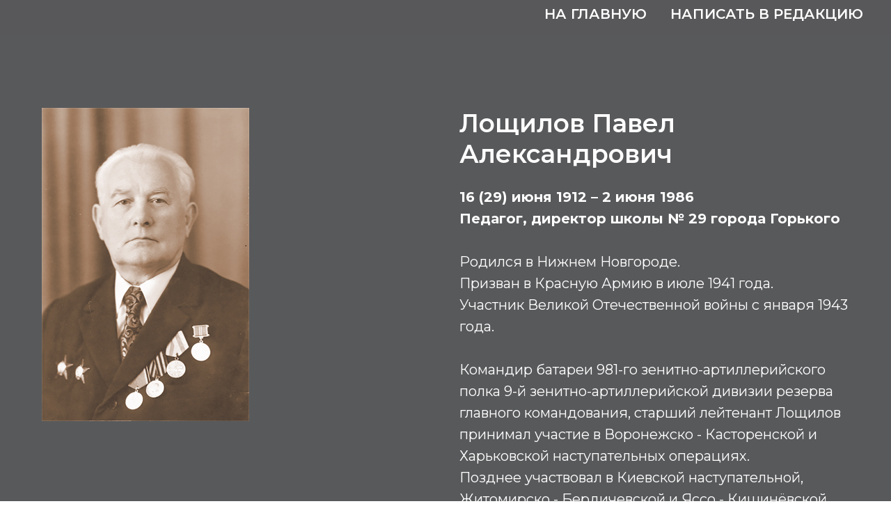

--- FILE ---
content_type: text/css
request_url: https://static.tildacdn.com/ws/project1911026/tilda-blocks-page18569887.min.css?t=1734181184
body_size: 2202
content:
.csssize{height:6464px}.t-body{margin:0}#allrecords{-webkit-font-smoothing:antialiased;background-color:none}#allrecords a{color:#ff8562;text-decoration:none}#allrecords a,#allrecords button,#allrecords .t-radio,#allrecords .t-checkbox,#allrecords .t-img-select{outline:none}#allrecords a:focus-visible,#allrecords button:focus-visible,#allrecords .t-focusable,#allrecords .t-focusable .t-btn,#allrecords .t-focusable .t-btntext,#allrecords .t-img-select:focus-visible+.t-img-select__indicator,#allrecords .t-img-select:focus-visible+.t-img-select__indicator:after,#allrecords .t-radio:focus-visible+.t-radio__indicator,#allrecords .t-checkbox:focus-visible+.t-checkbox__indicator{outline-color:#2015FF;outline-offset:4px;outline-style:auto}#allrecords .t-descr a:focus-visible,#allrecords .t-sociallinks a:focus-visible,#allrecords .ya-share2__link:focus-visible{outline-offset:2px}#allrecords a[href^=tel]{color:inherit;text-decoration:none}#allrecords ol{padding-left:22px}#allrecords ul{padding-left:20px}#allrecords b,#allrecords strong{font-weight:700}@media print{body,html{min-width:1200px;max-width:1200px;padding:0;margin:0 auto;border:none}}.t-records{-webkit-font_smoothing:antialiased;background-color:none}.t-records a{color:#ff8562;text-decoration:none}.t-records a[href^=tel]{color:inherit;text-decoration:none}.t-records ol{padding-left:22px;margin-top:0;margin-bottom:10px}.t-records ul{padding-left:20px;margin-top:0;margin-bottom:10px}.t-mbfix{opacity:.01;-webkit-transform:translateX(0);-ms-transform:translateX(0);transform:translateX(0);position:fixed;width:100%;height:500px;background-color:white;top:0;left:0;z-index:10000;-webkit-transition:all 0.1s ease;transition:all 0.1s ease}.t-mbfix_hide{-webkit-transform:translateX(3000px);-ms-transform:translateX(3000px);transform:translateX(3000px)}img:not([src]){visibility:hidden}.t-body_scroll-locked{position:fixed;left:0;width:100%;height:100%;overflow:hidden}.r_anim{-webkit-transition:opacity 0.5s;transition:opacity 0.5s}.r_hidden{opacity:0}.r_showed{opacity:1}@media screen and (max-width:1024px){a:active,button:active{-webkit-tap-highlight-color:rgba(255,255,255,.1)}}.t-text{font-family:'Montserrat',Arial,sans-serif;font-weight:400;color:#000000}.t-text_md{font-size:20px;line-height:1.55}.t-name{font-family:'Montserrat',Arial,sans-serif;font-weight:600;color:#000000}.t-name_xs{font-size:16px;line-height:1.35}.t-heading{font-family:'Montserrat',Arial,sans-serif;font-weight:600;color:#000000}.t-heading_lg{font-size:32px;line-height:1.17}.t-title{font-family:'Montserrat',Arial,sans-serif;font-weight:600;color:#000000}.t-title_xxs{font-size:36px;line-height:1.23}.t-title_xl{font-size:72px;line-height:1.17}.t-descr{font-family:'Montserrat',Arial,sans-serif;font-weight:400;color:#000000}.t-descr_xxs{font-size:14px;line-height:1.55}.t-descr_xs{font-size:16px;line-height:1.55}.t-descr_sm{font-size:18px;line-height:1.55}.t-uptitle{font-family:'Montserrat',Arial,sans-serif;font-weight:600;color:#000000;letter-spacing:2.5px}.t-uptitle_sm{font-size:14px}.t-btn{display:inline-block;font-family:'Montserrat',Arial,sans-serif;border:0 none;text-align:center;white-space:nowrap;vertical-align:middle;font-weight:700;background-image:none;cursor:pointer;-webkit-appearance:none;-webkit-user-select:none;-moz-user-select:none;-ms-user-select:none;-o-user-select:none;user-select:none;-webkit-box-sizing:border-box;-moz-box-sizing:border-box;box-sizing:border-box}.t-btn td{vertical-align:middle}.t-btn_sending{opacity:.5}.t-btn_xs{height:35px;font-size:13px;padding-left:15px;padding-right:15px}.t-btn_sm{height:45px;font-size:14px;padding-left:30px;padding-right:30px}.t-btn_md{height:60px;font-size:16px;padding-left:60px;padding-right:60px}.t-btntext{font-family:'Montserrat',Arial,sans-serif;color:#000000;font-size:20px;line-height:1.55;font-weight:700;text-decoration:none;cursor:pointer;display:inline-block}.t-btntext:after{content:"\00a0→";font-family:Arial,Helvetica,sans-serif}.t-uppercase.t-btntext{font-size:16px}.t-align_center{text-align:center}.t-valign_middle{vertical-align:middle}.t-popup{display:none}.t-submit{font-family:'Montserrat',Arial,sans-serif}.t-input{font-family:'Montserrat',Arial,sans-serif}.t-rec_pt_0{padding-top:0}.t-rec_pt_30{padding-top:30px}.t-rec_pt_60{padding-top:60px}.t-rec_pb_30{padding-bottom:30px}@media screen and (max-width:1200px){.t-text_md{font-size:18px}.t-descr_xxs{font-size:12px}.t-descr_xs{font-size:14px}.t-descr_sm{font-size:16px}.t-title_xxs{font-size:32px}.t-title_xl{font-size:68px}.t-name_xs{font-size:14px}.t-heading_lg{font-size:30px}}@media screen and (max-width:640px){.t-text_md{font-size:16px;line-height:1.45}.t-descr_xs{font-size:12px;line-height:1.45}.t-descr_sm{font-size:14px;line-height:1.45}.t-uptitle_sm{font-size:10px}.t-title_xxs{font-size:28px}.t-title_xl{font-size:32px}.t-name_xs{font-size:12px}.t-heading_lg{font-size:26px}.t-btn{white-space:normal}.t-btn_sm{padding-left:20px;padding-right:20px}.t-btn_md{padding-left:30px;padding-right:30px}}@media screen and (max-width:480px){.t-title_xl{font-size:30px}.t-rec_pt_0{padding-top:0}.t-rec_pt_30{padding-top:30px}.t-rec_pt_60{padding-top:60px}.t-rec_pb_30{padding-bottom:30px}.t-btn_xs{height:40px}.t-btn_sm{height:50px}}.t393{transition:background-color 300ms linear}.t393.t393__beforeready{visibility:hidden}.t393 .t393__wrapper{position:relative;min-height:20px}.t393 .t393__submit{font-family:'Montserrat',Arial,sans-serif;text-align:center;border:0 none;font-weight:700;height:30px;line-height:30px;font-size:13px;padding-left:20px;padding-right:20px;-webkit-appearance:none;background:none;cursor:pointer;box-sizing:content-box}.t393.t393__positionabsolute{position:absolute;z-index:99999}.t393.t393__positionfixed{position:fixed;z-index:99999}.t393.t393__positionstatic{position:static}.t393 .t393__submit_size_sm{height:22px;line-height:22px;font-size:10px;padding-left:12px;padding-right:12px}.t393 .t393__submit_size_smd{height:26px;line-height:26px;font-size:11px;padding-left:16px;padding-right:16px}.t393 .t393__submit_size_lg{height:40px;line-height:40px;font-size:16px;padding-left:25px;padding-right:25px}.t393 .t393__submit_size_xl{height:50px;line-height:50px;font-size:22px;padding-left:35px;padding-right:35px}.t393 .t393__submit_size_xxl{height:60px;line-height:60px;font-size:28px;padding-left:45px;padding-right:45px}@media screen and (max-width:980px){.t393{position:static;text-align:center;display:block;margin:0;padding:20px;height:auto!important}.t393.t393__positionabsolute,.t393.t393__positionfixed,.t393.t393__positionstatic{position:static}}.t838 .t-site-search-input{display:table;width:100%}.t838 .t838__blockinput{display:table-cell;vertical-align:middle;height:100%;width:100%;position:relative}.t838 .t838__input{background-color:transparent;-webkit-appearance:none;border-radius:0;padding-left:65px}.t838 .t838__blockbutton{display:table-cell;vertical-align:middle;height:100%;padding-left:20px}.t838 .t838__search-icon{position:absolute;left:0;margin:auto 0;top:0;bottom:0;padding-right:20px;padding-left:20px;width:25px}@media screen and (max-width:640px){.t838__wrapper{display:block}.t838 .t838__blockinput{display:block;width:100%;margin-bottom:10px}.t838 .t838__blockbutton{display:block;width:100%;padding-left:0}.t838 .t-submit{width:100%}}.t891__wrapper{padding-top:24px;padding-bottom:24px}.t891__title{padding:24px 0 38px 0;color:#fff}.t891__descr{padding-top:30px;color:#fff}.t891__descr_center{max-width:700px;margin:0 auto}.t891__descr_center a{font-weight:600;color:#fff!important}@media screen and (max-width:640px){.t891__title{padding-right:10px;padding-left:10px}.t891__descr{padding-right:10px;padding-left:10px;font-size:14px;line-height:20px}}.t1022__wrapper{display:-webkit-box;display:-ms-flexbox;display:flex;-webkit-box-align:center;-ms-flex-align:center;align-items:center;-webkit-box-sizing:border-box;box-sizing:border-box;overflow:hidden;max-width:100%}.t1022__line{position:relative;height:1px;max-width:100%;width:100%;-ms-flex-negative:1;flex-shrink:1;background-color:#000000;opacity:.2}.t1022__icon{-ms-flex-negative:0;flex-shrink:0;margin:0 18px;width:15px;height:15px;max-width:80px;max-height:80px;min-width:5px;min-height:5px;background-size:contain;background-position:center;background-repeat:no-repeat}.t1022__line_left-gradient{background-color:transparent;background-image:-webkit-gradient(linear,left top,right top,from(transparent),color-stop(30%,#000000));background-image:-o-linear-gradient(left,transparent 0%,#000000 30%);background-image:linear-gradient(to right,transparent 0%,#000000 30%)}.t1022__line_right-gradient{background-color:transparent;background-image:-webkit-gradient(linear,right top,left top,from(transparent),color-stop(30%,#000000));background-image:-o-linear-gradient(right,transparent 0%,#000000 30%);background-image:linear-gradient(to left,transparent 0%,#000000 30%)}@media screen and (max-width:960px){.t1022 .t-col{margin:0 auto}.t1022 .t-col_1{width:100px}.t1022 .t-col_2{width:180px}.t1022 .t-col_3{width:260px}.t1022 .t-col_4{width:340px}.t1022 .t-col_5{width:420px}.t1022 .t-col_6{width:500px}.t1022 .t-col_7{width:580px}.t1022 .t-col_8{width:660px}.t1022 .t-col_9{width:740px}.t1022 .t-col_10{width:820px}.t1022 .t-col_11{width:900px}.t1022 .t-col_12{width:980px}}.t915__container{display:table;margin-left:auto;margin-right:auto;width:100%;max-width:1200px;padding:0}@media screen and (max-width:1200px){.t915__container{max-width:960px;padding:0}}@media screen and (max-width:960px){.t915__container{max-width:640px}}.t915 .t-section__bottomwrapper{margin-top:105px}.t915__scroll-icon-wrapper{display:none}@media screen and (max-width:960px){.t915 .t-section__bottomwrapper{margin-top:45px}.t915__container_mobile-grid{font-size:0}.t915__col_mobile-grid{width:50%;display:inline-block;vertical-align:top}.t915__container_mobile-flex{display:-webkit-box;display:-moz-box;display:-ms-flexbox;display:-webkit-flex;display:flex;overflow-x:scroll;padding-top:2px;-webkit-overflow-scrolling:touch;max-width:100%;box-sizing:border-box;-ms-overflow-style:none;scrollbar-width:none}.t915__container_mobile-flex::-webkit-scrollbar{display:none}.t915__container_mobile-flex .t-feed__col-grid__wrapper.t-feed__col-grid__wrapper_align .t-feed__button-readmore{margin-top:auto}.t915__container_mobile-flex .t-feed__grid-col{min-width:38%;max-width:38%}.t915__container_mobile-flex .t-feed__grid-col:not(.t-slds__item),.t915__container_mobile-flex.t-feed__container_inrow1 .t-feed__post:first-child,.t915__container_mobile-flex.t-feed__container_inrow2 .t-feed__post:nth-child(-n+2),.t915__container_mobile-flex.t-feed__container_inrow3 .t-feed__post:nth-child(-n+3),.t915__container_mobile-flex.t-feed__container_inrow4 .t-feed__post:nth-child(-n+4){margin-top:0!important}.t915__container_mobile-flex .t-feed__grid-col:first-child{margin-left:20px}.t915__scroll-icon-wrapper{display:block;padding:0 40px 20px 0;color:#a1a1a1;text-align:right;font-size:0;mix-blend-mode:multiply}.t915__scroll-icon{-webkit-animation:t915__icon-anim 1.5s infinite;animation:t915__icon-anim 1.5s infinite}}@-webkit-keyframes t915__icon-anim{0%{-webkit-transform:translate3d(-20px,0,0);opacity:0}10%{-webkit-transform:translate3d(-20px,0,0);opacity:0}20%{-webkit-transform:translate3d(-20px,0,0);opacity:1}70%{-webkit-transform:translate3d(0,0,0);opacity:1}80%{-webkit-transform:translate3d(0,0,0);opacity:1}81%{-webkit-transform:translate3d(0,0,0);opacity:0}100%{-webkit-transform:translate3d(0,0,0);opacity:0}}@keyframes t915__icon-anim{0%{transform:translate3d(-20px,0,0);opacity:0}10%{transform:translate3d(-20px,0,0);opacity:0}20%{transform:translate3d(-20px,0,0);opacity:1}70%{transform:translate3d(0,0,0);opacity:1}80%{transform:translate3d(0,0,0);opacity:1}81%{transform:translate3d(0,0,0);opacity:0}100%{transform:translate3d(0,0,0);opacity:0}}@media screen and (max-width:640px){.t915__col_mobile-grid{padding-left:10px;padding-right:10px;margin-bottom:20px}.t915__container_mobile-flex .t-feed__grid-col:first-child{margin-left:0}.t915__container_mobile-flex .t-feed__grid-col{min-width:70%;max-width:70%}.t915__scroll-icon-wrapper{padding:0 20px 10px 0}}@media screen and (max-width:480px){.t915__col_mobile-grid{width:100%;display:block}.t915__container_mobile-flex .t-feed__grid-col{min-width:85%;max-width:85%;box-sizing:content-box}.t915__container_mobile-flex .t-feed__grid-col:first-child{padding-right:5px}.t915__container_mobile-flex .t-feed__grid-col:last-child{padding-left:5px}.t915__container_mobile-flex .t-feed__grid-col:not(:first-child,:last-child){padding-right:5px;padding-left:5px}}